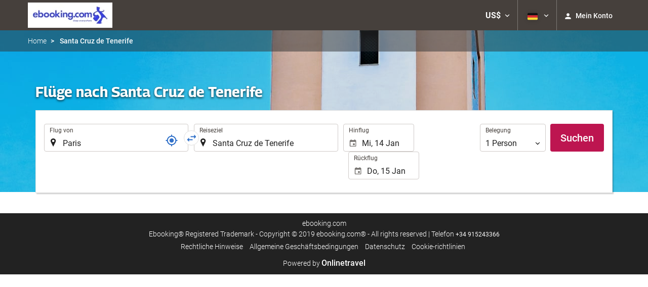

--- FILE ---
content_type: text/html; charset=UTF-8
request_url: https://booking.ebooking.com/themes/ilussion/cross_domain_helper?xdm_e=https%3A%2F%2Fbooking.ebooking.com%2Fde%2Fflug%2Ffluge-paris-santa-cruz-de-tenerife%2Fff62930-32294%2F&xdm_c=default757&xdm_p=4
body_size: 2673
content:
<!DOCTYPE html>
<html lang="es"><head>
<script>
//<![CDATA[
var Themes = {"Ilusion":{"Ilusion":{"vars":{"preferencesCookie":"_upfs","preferencesDomain":".ebooking.com","userCurrency":"USD","conversionRates":{"AED":4.2832549991742,"AFN":76.976070802959,"ALL":96.5155493113,"AMD":444.16310166556,"ANG":2.087229999979,"ARS":1712.4258241349,"ATS":13.760306621023,"AUD":1.7411940001018,"AWG":2.099347000047,"AZN":1.9786720001712,"BAM":1.9551109998444,"BBD":2.3494419999246,"BDT":142.54400828876,"BEF":40.339822015219,"BGN":1.9554659998711,"BHD":0.43975600000081,"BIF":3452.6678937448,"BMD":1.166303999967,"BND":1.5012159999721,"BOB":8.0602959985562,"BRL":6.2706339993106,"BSD":1.1665239999843,"BTN":105.27387366693,"BWP":15.597432001985,"BYR":20790.280128234,"BZD":2.346043000251,"CAD":1.6185090001234,"CLP":1032.9486873443,"CNY":8.1328660007437,"COP":4306.9605219692,"CRC":579.81293147504,"CUP":30.90704795884,"CVE":110.22660020723,"CYP":0.58527447856277,"CZK":24.220221022693,"CHF":0.93140400002612,"DEM":1.9558296193711,"DJF":207.72297830963,"DKK":7.4723849979587,"DOP":74.326017802464,"DZD":151.67083243247,"EEK":15.646636951909,"EGP":54.923225980487,"ESP":166.38603443479,"ETB":181.28160803457,"FIM":5.9457271987856,"FJD":2.6531660003434,"FKP":0.86618899999212,"FRF":6.5595708750774,"GBP":0.86662199997506,"GEL":3.1378350002852,"GHC":24528.440727023,"GIP":0.86618899999212,"GMD":85.720859279609,"GNF":10210.530937398,"GRD":340.7503206205,"GTQ":8.9441139987863,"GYD":244.05125671876,"HKD":9.0999270027516,"HNL":30.772070984041,"HRK":7.5332710002367,"HTG":152.76071143596,"HUF":386.47455016778,"IDR":19650.689346182,"IEP":0.78756281712765,"ILS":3.6756820003919,"INR":105.30546741459,"IQD":1528.1068513435,"IRR":967960.50721131,"ISK":146.59243323576,"ITL":1936.2696216723,"JMD":184.42496158659,"JOD":0.82694699999726,"JPY":185.34490444043,"KES":150.45276351937,"KGS":101.99210885014,"KHR":4692.3242959167,"KMF":492.18014344492,"KPW":1049.6288669771,"KRW":1720.9855602428,"KWD":0.35908199999848,"KYD":0.97205300004008,"KZT":594.0605117166,"LAK":25219.854077924,"LBP":104457.18822141,"LKR":360.6312691689,"LRD":209.37526315853,"LSL":19.164783994946,"LTL":3.4528000004254,"LUF":40.339822015219,"LVL":0.70280000001763,"LYD":6.3345489991656,"MAD":10.745241996636,"MDL":19.893898993168,"MGF":13538.871453831,"MKD":61.562320820941,"MMK":2449.0337704614,"MNT":4154.0211339979,"MOP":9.3740540026934,"MRU":46.562981894851,"MTL":0.4293006223319,"MUR":54.478236919511,"MVR":18.019516007981,"MWK":2022.7474128555,"MXN":20.827145978772,"MYR":4.73228100058,"MZM":35335.938769885,"NAD":19.166015997992,"NGN":1659.2649622144,"NIO":42.926149954641,"NLG":2.2037110717464,"NOK":11.737505001615,"NPR":168.43787514273,"NZD":2.0247789999988,"OMR":0.44844100000486,"PAB":1.1665239999843,"PEN":3.9199349999201,"PGK":4.978074000881,"PHP":69.268524999423,"PKR":326.51744492916,"PTE":200.48196666715,"PYG":7719.5100581356,"QAR":4.265223999121,"ROL":44624.927484493,"RUB":91.791612185285,"RWF":1700.692998383,"SAR":4.3739510002523,"SBD":9.4745969961929,"SCR":16.34874400439,"SDD":338.94743264267,"SEK":10.709899004678,"SGD":1.5015810000696,"SHP":0.87503000002073,"SIT":239.63977349249,"SKK":30.126016040561,"SLL":24456.814157561,"SOS":665.4624458247,"SRG":4126.45096332,"STN":24.492097995637,"SVC":9.6209800015856,"SYP":12898.81524382,"SZL":19.161160015938,"THB":36.643515940664,"TND":3.4132959997757,"TOP":2.8081800003167,"TRY":50.332348017222,"TTD":7.9234430027829,"TWD":36.841784041582,"TZS":2921.4344476853,"UAH":50.310831890913,"UGX":4158.6577848826,"USD":1.166303999967,"UYU":45.302470004827,"UZS":14112.53334086,"VEF":3843197.5403536,"VND":30659.234868135,"VUV":141.27527552423,"WST":3.2505669998149,"XAF":655.72295652629,"XCD":3.1519939996928,"XOF":655.74540186406,"XPF":119.33174224344,"YER":277.98603564949,"ZAR":19.123887003163,"ZMK":7231.7508575049,"ZWD":435.62603752509,"EUR":1,"RON":5.0911480012675,"PLN":4.2098430006621,"mBTC":0.012405598050932,"AOA":1069.5003005831,"CUC":1.166303999967,"MZN":74.538200257415,"mBCH":1.8970640538912,"mLTC":26.367515809046,"mETH":0.35008597699369,"mDSH":18.049914786713,"mEOS":441.18814260983,"VES":386.38859618879,"XRP":0.54257346936238,"USDC":1.1647913744906,"GUSD":1.1647913744906,"PAX":1.1647913744906,"BUSD":1.1647913744906,"ZWL":375.549306582,"RSD":117.32197206127,"BYN":3.4006029997528}}}},"Components":{"LanguageSelector":{"vars":[]},"Login":{"vars":{"user":{"id":"","email":"","name":"","first_name":"","last_name":""}}},"CookiePreferenceCenter":{"vars":{"data":{"show":false}}},"MultiLogin":{"vars":{"userLoggedIn":false}}}};
//]]>
</script>
<!--[if lt IE 9]><script src="https://eur2.otcdn.com/headers/vendor/json/json3.min.js?v=1748355822"></script><![endif]--><script src="https://eur2.otcdn.com/headers/ac/il_cd/il_cd_eb1bf117ce1f7b430a294cb622ee3f2f_20251222_124029.js"></script><meta name="robots" content="noindex, follow"></head>
<body>
<script>
</script>
</body>
</html>
